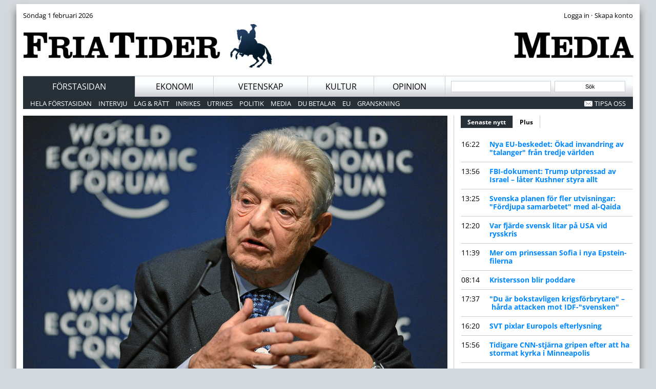

--- FILE ---
content_type: text/html; charset=utf-8
request_url: https://www.friatider.se/soros-pa-vag-att-ta-over-usas-nast-storsta-radionatverk
body_size: 14392
content:
<!DOCTYPE html PUBLIC "-//W3C//DTD XHTML+RDFa 1.0//EN"
  "http://www.w3.org/MarkUp/DTD/xhtml-rdfa-1.dtd">
<html xmlns="http://www.w3.org/1999/xhtml" xml:lang="sv" version="XHTML+RDFa 1.0" dir="ltr">

<head profile="http://www.w3.org/1999/xhtml/vocab">
  <script async src="https://www.googletagmanager.com/gtag/js?id=UA-28724377-1"></script>
  <script>
    window.dataLayer = window.dataLayer || [];
    function gtag(){dataLayer.push(arguments);}
    gtag('js', new Date());
    gtag('config', 'UA-28724377-1');
  </script>
  <!-- Google tag (gtag.js) -->
  <script async src="https://www.googletagmanager.com/gtag/js?id=G-F9G6QRECJM"></script>
  <script>
    window.dataLayer = window.dataLayer || [];
    function gtag(){dataLayer.push(arguments);}
    gtag('js', new Date());
    gtag('config', 'G-F9G6QRECJM');
  </script>
  <link type="text/css" rel="stylesheet" href="/sites/default/files/advagg_css/css__AzB569YoKi9BvZ3KMFiYkkRwSOfZn2gcLpQmytGyqvU__VwZz71TKVoFz2zYtwGzqnwQxf1O7Q8F_bkzp9mgx_wo__T0I3cJFBMs3n0e3C6NkAK74D6YwmIAA5RhG1P0MpHKk.css" media="all" />
<style type="text/css" media="all">
/* <![CDATA[ */
@font-face{font-family:'Open Sans';font-style:normal;font-weight:300;src:url(https://fonts.gstatic.com/l/font?kit=memSYaGs126MiZpBA-UvWbX2vVnXBbObj2OVZyOOSr4dVJWUgsiH0B4gaVQ&skey=62c1cbfccc78b4b2&v=v44) format('woff'),url(https://fonts.gstatic.com/s/opensans/v44/memSYaGs126MiZpBA-UvWbX2vVnXBbObj2OVZyOOSr4dVJWUgsiH0B4gaVc.ttf) format('truetype');}@font-face{font-family:'Open Sans';font-style:normal;font-weight:400;src:url(https://fonts.gstatic.com/l/font?kit=memSYaGs126MiZpBA-UvWbX2vVnXBbObj2OVZyOOSr4dVJWUgsjZ0B4gaVQ&skey=62c1cbfccc78b4b2&v=v44) format('woff'),url(https://fonts.gstatic.com/s/opensans/v44/memSYaGs126MiZpBA-UvWbX2vVnXBbObj2OVZyOOSr4dVJWUgsjZ0B4gaVc.ttf) format('truetype');}@font-face{font-family:'Open Sans';font-style:normal;font-weight:700;src:url(https://fonts.gstatic.com/l/font?kit=memSYaGs126MiZpBA-UvWbX2vVnXBbObj2OVZyOOSr4dVJWUgsg-1x4gaVQ&skey=62c1cbfccc78b4b2&v=v44) format('woff'),url(https://fonts.gstatic.com/s/opensans/v44/memSYaGs126MiZpBA-UvWbX2vVnXBbObj2OVZyOOSr4dVJWUgsg-1x4gaVc.ttf) format('truetype');}@font-face{font-family:'Open Sans';font-style:normal;font-weight:800;src:url(https://fonts.gstatic.com/l/font?kit=memSYaGs126MiZpBA-UvWbX2vVnXBbObj2OVZyOOSr4dVJWUgshZ1x4gaVQ&skey=62c1cbfccc78b4b2&v=v44) format('woff'),url(https://fonts.gstatic.com/s/opensans/v44/memSYaGs126MiZpBA-UvWbX2vVnXBbObj2OVZyOOSr4dVJWUgshZ1x4gaVc.ttf) format('truetype');}@font-face{font-family:'Open Sans Condensed';font-style:normal;font-weight:300;src:url(https://fonts.gstatic.com/l/font?kit=z7NFdQDnbTkabZAIOl9il_O6KJj73e7Ff1GhDuXMQQ&skey=2f86f64984be1bbf&v=v24) format('woff'),url(https://fonts.gstatic.com/s/opensanscondensed/v24/z7NFdQDnbTkabZAIOl9il_O6KJj73e7Ff1GhDuXMQg.ttf) format('truetype');}

/* ]]> */
</style>
  <!--[if IE]><![endif]-->
<link rel="dns-prefetch" href="//fonts.gstatic.com" />
<link rel="preconnect" href="//fonts.gstatic.com" crossorigin="" />
<meta http-equiv="Content-Type" content="text/html; charset=utf-8" />
<meta name="Generator" content="Drupal 7 (http://drupal.org)" />
<link rel="canonical" href="/soros-pa-vag-att-ta-over-usas-nast-storsta-radionatverk" />
<link rel="shortlink" href="/node/51395" />
<link rel="shortcut icon" href="https://www.friatider.se/sites/default/files/favicon.ico" type="image/vnd.microsoft.icon" />
  <title>Soros på väg att ta över USA:s näst största radionätverk | Fria Tider</title>
    <meta property="og:title" content="Soros på väg att ta över USA:s näst största radionätverk" />
  <meta property="og:type" content="article" />
  <meta property="article:publisher" content="https://www.facebook.com/friatider">
  <meta property="article:section" content="Media" />
  <meta property="lp:section" content="Media" />
  <meta property="lp:url" content="https://www.friatider.se/soros-pa-vag-att-ta-over-usas-nast-storsta-radionatverk" />
  <meta property="og:url" content="https://www.friatider.se/soros-pa-vag-att-ta-over-usas-nast-storsta-radionatverk" />
  <meta property="og:created" content="1708511887" />
  <meta property="fb:app_id" content="214142758923293" /> 
  <meta property="og:locale" content="sv_SE" />
  <meta property="og:site_name" content="Fria Tider" />
  <meta property="og:description" content="Audacy driver över 220 stationer. Oligarken misstänks ha planer på att påverka valet: &quot;Skrämmande.&quot;" />
  <meta property="og:image" content="https://www.friatider.se/sites/default/files/styles/wide/public/george_soros_-_world_economic_forum_annual_meeting_2011_3.jpg?itok=grwe6WLM" />
  <meta property="og:image:type" content="image/jpeg" />
  <meta property="og:image:width" content="1280" />
  <meta property="og:image:height" content="859" />
    <link rel="apple-touch-icon" sizes="152x152" href="https://www.friatider.se/sites/all/themes/carolus/images/touch-icon-ipad-retina.png">
  <link rel="image_src" href="https://www.friatider.se/sites/default/files/styles/wide/public/george_soros_-_world_economic_forum_annual_meeting_2011_3.jpg?itok=grwe6WLM">
  <link rel="canonical" href="https://www.friatider.se/soros-pa-vag-att-ta-over-usas-nast-storsta-radionatverk">
  <meta name="viewport" content="width=device-width, initial-scale=1.0" />
  <meta name="description" content="Audacy driver över 220 stationer. Oligarken misstänks ha planer på att påverka valet: &quot;Skrämmande.&quot;" />
  <meta name="author" content="Fria Tider Media" />
  <meta name="twitter:image" content="https://www.friatider.se/sites/default/files/styles/wide/public/george_soros_-_world_economic_forum_annual_meeting_2011_3.jpg?itok=grwe6WLM" />
  <meta name="twitter:site" content="@friatider" />
  <meta name="twitter:card" content="summary_large_image" />
  <meta name="twitter:url" content="https://www.friatider.se/soros-pa-vag-att-ta-over-usas-nast-storsta-radionatverk" />  
  <meta name="twitter:title" content="Soros på väg att ta över USA:s näst största radionätverk" />
  <meta name="twitter:description" content="Audacy driver över 220 stationer. Oligarken misstänks ha planer på att påverka valet: &quot;Skrämmande.&quot;" />
</head>
<body class="html not-front not-logged-in no-sidebars page-node page-node- page-node-51395 node-type-article section-default format-ultrawide format-pseudowide" >
  <div id="fb-root"></div>

    <div id="wrapper"><div id="header"><div class="top-bar"><div class="left"><div class="region region-top-bar-left"> <div id="block-block-10" class="block block-block">

    
  <div class="content">
    Söndag 1 februari 2026<br />  </div>
</div>
</div></div><div class="right"><div class="region region-top-bar-right"> <div id="block-block-2" class="block block-block">

    
  <div class="content">
    <div class="login-top-bar"><form action="/user/login" method="post" id="user-login" accept-charset="UTF-8"><input type="hidden" name="openid_identifier" value="http://openid.friatider.se" /><input type="hidden" name="form_id" value="user_login" /><input type="hidden" name="openid.return_to" value="http://www.friatider.se/openid/authenticate?destination=user" /><div class="form-actions form-wrapper" id="edit-actions"><input class="form-submit-text" type="submit" id="edit-submit" name="op" value="Logga in" /> &middot; <input type="button" value="Skapa konto" class="form-submit-text" onclick="location.href='https://konto.friatider.se/plus/signup';"></form></div></div>  </div>
</div>
</div></div></div><div id="top"><div class="section-header"> <a href="https://www.friatider.se"><img alt="Hem" src="https://www.friatider.se/sites/default/files/styles/section_logo/public/FriaTider_main_logo_0.png?itok=bMQfYuel" width="504" height="85" style="max-width:504px;width:68%" class="left" /></a> <a href="/taxonomy/term/36"><img alt="Media" src="https://www.friatider.se/sites/default/files/styles/section_logo/public/media_0.png?itok=FmNQxSM5" width="232" height="85" style="max-width:232px;width:32%;" class="right" /></a></div></div><div id="navigation_first"><ul id="main-menu" class="links inline clearfix"><li class="menu-931 active-trail first"><a href="/node" title="" class="active-trail">Förstasidan</a></li><li class="menu-913"><a href="/ekonomi" title="Ekonomi">Ekonomi</a></li><li class="menu-912"><a href="/vetenskap" title="Vetenskap">Vetenskap</a></li><li class="menu-1590"><a href="/kultur" title="Kulturnyheter, film, litteratur, essä och blogg från Fria Tiders kulturredaktion.">Kultur</a></li><li class="menu-1394 last"><a href="/opinion" title="Ledare, debattartiklar, insändare och annat från Fria Tider Debatt.">Opinion</a></li></ul><div class="touch_navigation"><div class="region region-touch-navigation"><div id="block-block-1" class="block block-block"><div class="content"><ul class="touch-menu"><li><a href="http://www.friatider.se/">Startsidan</a></li><li><a onclick="jQuery('.ticker').toggle();jQuery('#main-menu').hide();jQuery('#navigation_second').hide()" href="#">Senaste nytt</a></li><li><a onclick="jQuery('#main-menu').toggle();jQuery('#navigation_second').toggle();jQuery('.ticker').hide()" href="#">Meny</a></li></ul></div></div></div></div><div class="search"><div class="region region-header"><div id="block-search-form" class="container-inline"><div class="content"><form action="/soros-pa-vag-att-ta-over-usas-nast-storsta-radionatverk" method="post" id="search-block-form" accept-charset="UTF-8"><div><div class="container-inline"><h2 class="element-invisible">Sökformulär</h2><div class="form-item form-type-textfield form-item-search-block-form"> <input id="s" size="20" type="text" name="search_block_form" value="" maxlength="128" class="form-text" /></div><div class="form-actions form-wrapper" id="edit-actions"><input id="searchsubmit" type="submit" name="op" value="Sök" class="form-submit" /></div><input type="hidden" name="form_id" value="search_block_form" /></div></div></form></div></div></div></div></div><div id="navigation_second"><div class="left"><ul id="secondary-menu" class="links inline clearfix"><li class="menu-932 first"><a href="/" title="">Hela förstasidan</a></li><li class="menu-1583"><a href="/taxonomy/term/82" title="Intervju">Intervju</a></li><li class="menu-998"><a href="/juridik" title="Lag &amp; Rätt">Lag &amp; Rätt</a></li><li class="menu-907"><a href="/inrikes" title="Inrikes">Inrikes</a></li><li class="menu-908"><a href="/utrikes" title="Utrikes">Utrikes</a></li><li class="menu-926"><a href="/taxonomy/term/38" title="Politik">Politik</a></li><li class="menu-924"><a href="/taxonomy/term/36" title="Media">Media</a></li><li class="menu-922"><a href="/taxonomy/term/34" title="Du betalar">Du betalar</a></li><li class="menu-925"><a href="/eu" title="EU">EU</a></li><li class="menu-921 last"><a href="/taxonomy/term/33" title="Granskning">Granskning</a></li></ul></div><div class="right navigation-second-extra"><ul class="links inline"><li><a href="https://www.friatider.se/nyhetstips" class="email popups">Tipsa oss</a></li></ul></div></div></div><div id="container"><div id="col500" class="col"><div class="plainbox w500"><div class="tabs"></div><div class="region region-content"><div id="block-system-main" class="block block-system"><div class="content"><div class="panel-display panel-3col clearfix" ><div class="panel-panel panel-col-first panel-col-500"><div class="inside"><div class="panel-pane pane-node-content" ><div class="pane-content"><div style="display:none" id="node-nid">51395</div><div id="node-51395" class="node node-article node-promoted clearfix"><div class="content"><div class="field field-name-field-image-top field-type-field-collection field-label-hidden"><div class="field-items"><div class="field-item even"> <img src="https://www.friatider.se/sites/default/files/styles/wide/public/george_soros_-_world_economic_forum_annual_meeting_2011_3.jpg" width="1600" height="1074" alt="" /><div class="field-slideshow-credit"> <span class="field-slideshow-credit-text"><a class="image-credit" href="https://www.friatider.se/field-collection/field-image-top/81514">&copy;&nbsp;World Economic Forum</a></span></div><div class="field-slideshow-caption"> <span class="field-slideshow-caption-text">George Soros.</span></div></div></div></div><h1>Soros på väg att ta över USA:s näst största radionätverk</h1>Publicerad 21 februari 2024 kl 11.38<p class="standfirst"><span class='intro'>Media. </span><strong>Vänsteroligarken George Soros är på väg att ta kontroll över USA:s näst största radiobolag Audacy, som driver över 220 stationer över hela landet.<br>– Det här är skrämmande, säger en källa till <a href="https://nypost.com/2024/02/14/business/george-soros-poised-to-control-audacy/">New York Post.</a></strong></p><div class="bodytext"><div class="rightbox" style="max-height:220px;margin-top:20px;" ><h2>Dela artikeln</h2><style>
html body .fb-share-button iframe {width:120px; margin-top:-0.5px;}
html body .fb-share-button span {width:120px !important; padding-bottom:6px;}
</style><div style="display:table-cell;padding-top:11px;padding-left:0px;margin-left:0px;width:102px;"><a class="twitter-share-button" href="https://twitter.com/intent/tweet?text=Soros+p%C3%A5+v%C3%A4g+att+ta+%C3%B6ver+USA%3As+n%C3%A4st+st%C3%B6rsta+radion%C3%A4tverk%3A%0A%0AAudacy+driver+%C3%B6ver+220+stationer.%0A%0AOligarken+misst%C3%A4nks+ha+planer+p%C3%A5+att+p%C3%A5verka+valet%3A+%22Skr%C3%A4mmande.%22+%28via+%40friatider%29" data-size="large">Twittra</a></div><div style="display:table-cell;padding-left:0px;width:140px;"><div class="fb-share-button" data-href="https://www.friatider.se/soros-pa-vag-att-ta-over-usas-nast-storsta-radionatverk" data-layout="button_count" data-size="large"><a target="_blank" href="https://www.facebook.com/sharer/sharer.php?u=https%3A%2F%2Fwww.friatider.se%2Fsoros-pa-vag-att-ta-over-usas-nast-storsta-radionatverk&amp;src=sdkpreparse" class="fb-xfbml-parse-ignore">Dela</a></div></div><div style="display:block;height:5px;width:80%"></div></div><div class="field field-name-field-body field-type-text-long field-label-hidden"><div class="field-items"><div class="field-item even"><p>Konkurshandlingar visar att Soros Fund Management har köpt upp 400 miljoner dollar i skulder i Audacy.</p><p>En källa som uppges ha insyn säger till New York Post att Soros plan kan vara att försöka påverka den allmänna opinionen inför presidentvalet 2024. Situationen är "skrämmande", enligt källan.</p><p>Enligt uppgifter till tidningen motsvarar George Soros andel 40 procent av företagets skulder – vilket skulle ge den 93-årige vänstermiljardären effektiv kontroll över mediejätten efter rekonstruktionen.</p><p>Soros ska ha köpt upp skulden till vrakpris av hedgefonden HG Vora.</p><p>Audacy ansökte om konkurs den 7 januari och hade då 1,9 miljarder dollar i skulder. Enligt konkursplanen ska fordringsägarna återbetalas med aktier i det omstrukturerade företaget.</p><p>Förra sommaren deltog Soros Fund Management i ett konsortium som betalade 350 miljoner dollar för Vice Media – ett ett vänstermediabolag som en gång värderades till 6 miljarder dollar.</p></div></div></div></div></div><hr style='clear:both;' /></div></div></div><div class="panel-pane pane-custom pane-1 pseudo-inside" ><div class="pane-content"></p></div></div><div class="panel-pane pane-views pane-plus-selection" ><div class="pane-content"> <div class="view view-plus-selection view-id-plus_selection view-display-id-block view-dom-id-authcache-plus-selection-block">
        
  
  
      <div class="view-content">
        <div class="views-row views-row-1 views-row-odd views-row-first">
     <div style="display:none" id="node-nid">55473</div> 	<div class="teaser-container ">

 <div class="teaser-wrapper normal">
  <div class="teaser-tr odd  teaser" onclick="window.location='/video-kvinnans-beteende-i-malmo-vacker-avsky'">
      <div class="teaser-title ">
        <h2  class="topline teaser-black">
     <a href="/video-kvinnans-beteende-i-malmo-vacker-avsky">Kvinnans beteende i Malmö väcker avsky</a>
    </h2>
   </div>
   <div class="teaser-image" style="background-image:url('https://www.friatider.se/sites/default/files/styles/medium/public/123-11.jpg?itok=ZZ8wNnn_');"></div>   </div>
 </div>

  <div class="teaser_wide">
   <p class="teaser_text">
    <a class="arrow" href="/video-kvinnans-beteende-i-malmo-vacker-avsky">Virala klippet förbryllar och chockar.</a> 
    "Dra åt helvete vilken vidrig människa."<span class="cbubble">0</span>&nbsp;<span class="pl">Plus</span>   </p>
  </div>
</div> 
			<div class="liner "></div>
		<div class="fullclear"></div>
	   </div>
  <div class="views-row views-row-2 views-row-even">
     <div style="display:none" id="node-nid">32002</div> 	<div class="teaser-container ">

 <div class="teaser-wrapper normal">
  <div class="teaser-tr even  teaser" onclick="window.location='/psykologisk-studie-politiskt-korrekta-svenskar-klarar-inte-av-att-tolka-fakta-om-invandrare-och'">
   <div class="teaser-image" style="background-image:url('https://www.friatider.se/sites/default/files/styles/medium/public/dshjjhjh566656.png?itok=T_7_lPik');"></div>   <div class="teaser-title ">
        <h2  class="topline teaser-black">
     <a href="/psykologisk-studie-politiskt-korrekta-svenskar-klarar-inte-av-att-tolka-fakta-om-invandrare-och">Psykologisk studie: Politiskt korrekta svenskar klarar inte av att tolka fakta om invandrare och brott</a>
    </h2>
   </div>
      </div>
 </div>

  <div class="teaser_wide">
   <p class="teaser_text">
    <a class="arrow" href="/psykologisk-studie-politiskt-korrekta-svenskar-klarar-inte-av-att-tolka-fakta-om-invandrare-och">Låter ideologin styra förståelsen för statistik.</a> 
    Över 1.000 svenskar deltog i det vetenskapliga experimentet.<span class="cbubble">0</span>&nbsp;<span class="pl">Plus</span>   </p>
  </div>
</div> 
			<div class="liner "></div>
		<div class="fullclear"></div>
	   </div>
  <div class="views-row views-row-3 views-row-odd views-row-last">
     <div style="display:none" id="node-nid">34766</div> 	<div class="band section-science "><span>IQ-frågan</span></div>
	<div class="teaser-container ">

 <div class="teaser-wrapper normal">
  <div class="teaser-tr odd  teaser" onclick="window.location='/studie-somaliers-iq-annu-lagre-man-tidigare-trott'">
      <div class="teaser-title ">
        <h2  class="topline teaser-black">
     <a href="/studie-somaliers-iq-annu-lagre-man-tidigare-trott">Studie: Somaliers IQ ännu lägre än man tidigare trott</a>
    </h2>
   </div>
   <div class="teaser-image" style="background-image:url('https://www.friatider.se/sites/default/files/styles/medium/public/som_3_0.jpg?itok=2Lp5r4_I');"></div>   </div>
 </div>

  <div class="teaser_wide">
   <p class="teaser_text">
    <a class="arrow" href="/studie-somaliers-iq-annu-lagre-man-tidigare-trott">Arabiska och afrikanska forskare bestämde sig för att undersöka frågan grundligt.</a> 
    Resultaten från IQ-testerna är – minst sagt – nedslående.<span class="cbubble">0</span>&nbsp;<span class="pl">Plus</span>   </p>
  </div>
</div> <div class="teaser-related"></div>
			<div class="liner themed-line section-science"></div>
		<div class="fullclear"></div>
	   </div>
    </div>
  
  
  
  
  
  
</div></div></div></div></div><div class="panel-panel panel-col panel-col-350"><div class="inside"><div class="panel-pane pane-block pane-quicktabs-ticker-default nodown pane-quicktabs ticker" ><div class="pane-content"> <div  id="quicktabs-ticker_default" class="quicktabs-wrapper quicktabs-style-nostyle"><div class="item-list"><ul class="quicktabs-tabs quicktabs-style-nostyle"><li class="active first"><a href="/node?qt-ticker_default=0#qt-ticker_default" id="quicktabs-tab-ticker_default-0" class="quicktabs-tab quicktabs-tab-block quicktabs-tab-block-views-delta-default-ticker-block-1 active">Senaste nytt</a></li>
<li class="last"><a href="/node?qt-ticker_default=1#qt-ticker_default" id="quicktabs-tab-ticker_default-1" class="quicktabs-tab quicktabs-tab-block quicktabs-tab-block-views-delta-plus-ticker-block-1 active">Plus</a></li>
</ul></div><div id="quicktabs-container-ticker_default" class="quicktabs_main quicktabs-style-nostyle"><div  id="quicktabs-tabpage-ticker_default-0" class="quicktabs-tabpage "><div id="block-views-default-ticker-block-1" class="block block-views">

    
  <div class="content">
    <div class="view view-default-ticker view-id-default_ticker view-display-id-block_1 view-dom-id-9b550efa8213a489cfd7bf717b80db15">
        
  
  
      <div class="view-content">
      <div class="item-list">    <ul>          <li class="views-row views-row-1 views-row-odd views-row-first">  
  <span class="views-field views-field-created">        <span class="field-content">16:22</span>  </span>  
  <span class="views-field views-field-title">        <span class="field-content"><a href="/nya-eu-beskedet-okad-invandring-av-talanger-fran-tredje-varlden">Nya EU-beskedet: Ökad invandring av &quot;talanger&quot; från tredje världen</a></span>  </span></li>
          <li class="views-row views-row-2 views-row-even">  
  <span class="views-field views-field-created">        <span class="field-content">13:56</span>  </span>  
  <span class="views-field views-field-title">        <span class="field-content"><a href="/fbi-dokument-trump-utpressad-av-israel-later-kushner-styra-allt">FBI-dokument: Trump utpressad av Israel – låter Kushner styra allt</a></span>  </span></li>
          <li class="views-row views-row-3 views-row-odd">  
  <span class="views-field views-field-created">        <span class="field-content">13:25</span>  </span>  
  <span class="views-field views-field-title">        <span class="field-content"><a href="/svenska-planen-fler-utvisningar-fordjupa-samarbetet-med-al-qaida">Svenska planen för fler utvisningar: &quot;Fördjupa samarbetet&quot; med al-Qaida</a></span>  </span></li>
          <li class="views-row views-row-4 views-row-even">  
  <span class="views-field views-field-created">        <span class="field-content">12:20</span>  </span>  
  <span class="views-field views-field-title">        <span class="field-content"><a href="/var-fjarde-svensk-litar-pa-usa-vid-rysskris">Var fjärde svensk litar på USA vid rysskris</a></span>  </span></li>
          <li class="views-row views-row-5 views-row-odd">  
  <span class="views-field views-field-created">        <span class="field-content">11:39</span>  </span>  
  <span class="views-field views-field-title">        <span class="field-content"><a href="/mer-om-prinsessan-sofia-i-nya-epstein-filerna">Mer om prinsessan Sofia i nya Epstein-filerna</a></span>  </span></li>
          <li class="views-row views-row-6 views-row-even">  
  <span class="views-field views-field-created">        <span class="field-content">08:14</span>  </span>  
  <span class="views-field views-field-title">        <span class="field-content"><a href="/kristersson-blir-poddare">Kristersson blir poddare</a></span>  </span></li>
          <li class="views-row views-row-7 views-row-odd">  
  <span class="views-field views-field-created">        <span class="field-content">17:37</span>  </span>  
  <span class="views-field views-field-title">        <span class="field-content"><a href="/du-ar-bokstavligen-krigsforbrytare-harda-attacken-mot-idf-svensken">&quot;Du är bokstavligen krigsförbrytare&quot; – hårda attacken mot IDF-&quot;svensken&quot;</a></span>  </span></li>
          <li class="views-row views-row-8 views-row-even">  
  <span class="views-field views-field-created">        <span class="field-content">16:20</span>  </span>  
  <span class="views-field views-field-title">        <span class="field-content"><a href="/svt-pixlar-europols-efterlysning">SVT pixlar Europols efterlysning</a></span>  </span></li>
          <li class="views-row views-row-9 views-row-odd">  
  <span class="views-field views-field-created">        <span class="field-content">15:56</span>  </span>  
  <span class="views-field views-field-title">        <span class="field-content"><a href="/tidigare-cnn-stjarna-gripen-efter-att-ha-stormat-kyrka-i-minneapolis">Tidigare CNN-stjärna gripen efter att ha stormat kyrka i Minneapolis</a></span>  </span></li>
          <li class="views-row views-row-10 views-row-even">  
  <span class="views-field views-field-created">        <span class="field-content">14:33</span>  </span>  
  <span class="views-field views-field-title">        <span class="field-content"><a href="/danmark-automatisk-utvisning-vid-fangelse">Danmark: Automatisk utvisning vid fängelse</a></span>  </span></li>
          <li class="views-row views-row-11 views-row-odd">  
  <span class="views-field views-field-created">        <span class="field-content">13:46</span>  </span>  
  <span class="views-field views-field-title">        <span class="field-content"><a href="/sd-forlorar-miljonbelopp-pa-vildarna">SD förlorar miljonbelopp på vildarna</a></span>  </span></li>
          <li class="views-row views-row-12 views-row-even views-row-last">  
  <span class="views-field views-field-created">        <span class="field-content">12:18</span>  </span>  
  <span class="views-field views-field-title">        <span class="field-content"><a href="/hyllade-ministerhot-uppmanas-lamna-v-uppdrag">Hyllade ministerhot – uppmanas lämna V-uppdrag</a></span>  </span></li>
      </ul></div>    </div>
  
  
  
  
      <div class="view-footer">
      <div style="text-align:right"><a class="arrow" href="http://www.friatider.se/nyhetsdygnet">Nyhetsdygnet</a></div>
    </div>
  
  
</div>  </div>
</div>
</div></div></div></div></div><div class="panel-pane pane-views-panes pane-node-list-panel-pane-4 section-default" ><h2 class="pane-title"> Nyheter från förstasidan</h2><div class="pane-content"><div class="view view-node-list view-id-node_list view-display-id-panel_pane_4 view-dom-id-0ff7c0dc1fe96bc0994096a8b8fb0b6f"><div class="view-content"><div class="views-row views-row-1 views-row-odd views-row-first views-row-last"> <a href="/svenska-planen-fler-utvisningar-fordjupa-samarbetet-med-al-qaida"><img src="https://www.friatider.se/sites/default/files/styles/w336_4x3/public/dousa_0.jpg" width="336" height="252" alt="" /></a><h2 class="topline teaser-black"><a href="/svenska-planen-fler-utvisningar-fordjupa-samarbetet-med-al-qaida">Svenska planen för fler utvisningar: &quot;Fördjupa samarbetet&quot; med al-Qaida</a></h2><div class="teaser-text odd"><p class="teaser_text"> <a class="arrow" href="/svenska-planen-fler-utvisningar-fordjupa-samarbetet-med-al-qaida">”Det här ligger inte på mitt bord, utan på justitiedepartementet”.</a>	Dousa och Forssell riktar blicken mot Syrien efter Somaliaavtalet.<span class="cbubble">0</span>&nbsp;</p></div></div></div></div></div></div><div class="panel-pane pane-views-panes pane-node-list-panel-pane-3 section-business" ><h2 class="pane-title"> Ekonominyheter</h2><div class="pane-content"><div class="view view-node-list view-id-node_list view-display-id-panel_pane_3 view-dom-id-1464556403ad096e65bc483e71609193"><div class="view-content"><div class="views-row views-row-1 views-row-odd views-row-first views-row-last"><div class="ds-1col node node-article node-promoted view-mode-narrow_teaser clearfix"> <a href="/trump-ska-nominera-bilderberg-profil-till-ny-fed-chef"><img src="https://www.friatider.se/sites/default/files/styles/w300_panorama/public/image-53_0.jpg" width="300" height="145" alt="" /></a><div class="teaser-text even"><h2 class="topline teaser-narrow"> <a href="/trump-ska-nominera-bilderberg-profil-till-ny-fed-chef">Trump ska nominera Bilderberg-profil till ny Fed-chef</a></h2><p class="teaser_text"> <a class="arrow" href="/trump-ska-nominera-bilderberg-profil-till-ny-fed-chef">Ronald Lauders svärson ser ut att få prestigefulla uppdraget..</a> "Det blir någon som är mycket respekterad."<span class="cbubble">0</span>&nbsp;</p></div><div class="liner"></div></div></div></div></div></div></div><div class="panel-pane pane-views-panes pane-node-list-panel-pane-1" ><div class="pane-content"><div class="view view-node-list view-id-node_list view-display-id-panel_pane_1 view-dom-id-ce1a7e1b113c8877f966aa600cb7817c"><div class="view-content"><div class="views-row views-row-1 views-row-odd views-row-first"> <span class="views-field views-field-created"> <span class="field-content">07:56</span> </span> <span class="views-field views-field-title"> <span class="field-content"><a href="/guldpriset-pa-ny-rekordniva-4">Guldpriset på ny rekordnivå</a></span> </span></div><div class="views-row views-row-2 views-row-even"> <span class="views-field views-field-created"> <span class="field-content">11:01</span> </span> <span class="views-field views-field-title"> <span class="field-content"><a href="/kraftiga-ras-bitcoin">Kraftiga ras för bitcoin</a></span> </span></div><div class="views-row views-row-3 views-row-odd"> <span class="views-field views-field-created"> <span class="field-content">10:54</span> </span> <span class="views-field views-field-title"> <span class="field-content"><a href="/riksbanken-ror-inte-rantan">Riksbanken rör inte räntan</a></span> </span></div><div class="views-row views-row-4 views-row-even"> <span class="views-field views-field-created"> <span class="field-content">09:54</span> </span> <span class="views-field views-field-title"> <span class="field-content"><a href="/oljepriset-rusar-efter-attacken">Oljepriset rusar efter attacken</a></span> </span></div><div class="views-row views-row-5 views-row-odd"> <span class="views-field views-field-created"> <span class="field-content">10:01</span> </span> <span class="views-field views-field-title"> <span class="field-content"><a href="/svensk-bnp-krymper-ovantat">Svensk BNP krymper oväntat</a></span> </span></div><div class="views-row views-row-6 views-row-even"> <span class="views-field views-field-created"> <span class="field-content">06:10</span> </span> <span class="views-field views-field-title"> <span class="field-content"><a href="/svenskar-sparar-allt-mindre">Svenskar sparar allt mindre</a></span> </span></div><div class="views-row views-row-7 views-row-odd"> <span class="views-field views-field-created"> <span class="field-content">12:00</span> </span> <span class="views-field views-field-title"> <span class="field-content"><a href="/ica-tar-endast-kontanter-idag">Idag tar Ica endast kontanter</a></span> </span></div><div class="views-row views-row-8 views-row-even"> <span class="views-field views-field-created"> <span class="field-content">03:56</span> </span> <span class="views-field views-field-title"> <span class="field-content"><a href="/usa-borserna-kraschar-vidare">USA-börserna kraschar vidare</a></span> </span></div><div class="views-row views-row-9 views-row-odd"> <span class="views-field views-field-created"> <span class="field-content">03:05</span> </span> <span class="views-field views-field-title"> <span class="field-content"><a href="/usa-inflationen-minskar">USA-inflationen minskar</a></span> </span></div><div class="views-row views-row-10 views-row-even"> <span class="views-field views-field-created"> <span class="field-content">09:30</span> </span> <span class="views-field views-field-title"> <span class="field-content"><a href="/stockholmsborsen-pa-plus-igen">Stockholmsbörsen på plus igen</a></span> </span></div><div class="views-row views-row-11 views-row-odd"> <span class="views-field views-field-created"> <span class="field-content">10:48</span> </span> <span class="views-field views-field-title"> <span class="field-content"><a href="/borsen-fortsatter-falla">Börsen fortsätter falla</a></span> </span></div><div class="views-row views-row-12 views-row-even views-row-last"> <span class="views-field views-field-created"> <span class="field-content">06:23</span> </span> <span class="views-field views-field-title"> <span class="field-content"><a href="/svensk-vapenexport-slar-rekord">Svensk vapenexport slår rekord</a></span> </span></div></div></div></div></div><div class="panel-pane pane-custom pane-2" ><div class="pane-content"><hr /></div></div><div class="panel-pane pane-custom pane-3" ><div class="pane-content"><p><img alt="Antiwar.com" src="/sites/all/themes/carolus/images/partners/antiwar.png" /></p><p class="nodown">Utrikespolitiska nyheter med fokus på icke-interventionism.</p></div></div><div class="panel-pane pane-block pane-aggregator-feed-11 arrows pane-aggregator" ><div class="pane-content"><div class="item-list"><ul><li class="first"><a href="https://www.antiwar.com/blog/2026/01/30/after-2-years-of-denial-idf-confirms-70000-killed-in-gaza-but-denies-famine/">After 2 Years of Denial, IDF Confirms ​70,000+ Killed in Gaza​ – But Denies Famine</a></li><li><a href="https://www.antiwar.com/blog/2026/01/30/john-mearsheimer-iran-will-strike-back-hard/">John Mearsheimer: Iran Will Strike Back Hard</a></li><li><a href="https://www.antiwar.com/blog/2026/01/29/ron-paul-trump-makes-iran-an-offer-it-cannot-accept/">Ron Paul: Trump Makes Iran an Offer It Cannot Accept</a></li><li><a href="https://www.antiwar.com/blog/2026/01/28/ron-paul-asks-where-is-the-next-war-iran-venezuela/">Ron Paul asks Where Is the Next War? Iran? Venezuela?</a></li><li class="last"><a href="https://www.antiwar.com/blog/2026/01/27/the-trillion-dollar-war-machine/">The Trillion Dollar War Machine</a></li></ul></div></div></div></div></div></div></div></div></div></div></div><div id="col350" class="col"></div></div><div id="footer"><div class="page_bottom"></div><div class="page_footer"><div class="footer_wrapper"><div class="last_line">FT News Group O&Uuml;. Momsreg. nr EE101654753. <a href="http://www.friatider.se/sites/default/files/gdpr.pdf" target="_blank">Dataskyddspolicy.</a></div><div class="credit_line"><div class="region region-footer"><div id="block-system-powered-by" class="block block-system"><div class="content"> <span>Drivs av <a href="https://www.drupal.org">Drupal</a></span></div></div></div></div></div></div></div></div>    <script src="/sites/default/files/advagg_js/js__pQp0uuNv0mpt5ehInBWXjY_JXLRfWDoyuMJ7oOAANKA__OVRmT4MFviz9IHMI86Njuvr_YN73Xs1bNLlqDWCGlBU__T0I3cJFBMs3n0e3C6NkAK74D6YwmIAA5RhG1P0MpHKk.js"></script>
<script>
<!--//--><![CDATA[//><!--
jQuery.extend(Drupal.settings,{"basePath":"\/","pathPrefix":"","setHasJsCookie":0,"ajaxPageState":{"theme":"carolus","theme_token":"ojhvoScB0BUGGlk9JDJkkB8ZnKbON0ccnBMC8q9O-3c","js":{"sites\/default\/files\/minify\/jquery.1.4.4.min.js":1,"sites\/default\/files\/minify\/jquery-extend-3.4.0.1.4.4.min.js":1,"misc\/jquery-html-prefilter-3.5.0-backport.js":1,"sites\/default\/files\/minify\/jquery.once.1.2.min.js":1,"sites\/default\/files\/minify\/drupal.min.js":1,"sites\/default\/files\/minify\/jquery_dollar.min.js":1,"misc\/jquery.cookie.js":1,"sites\/default\/files\/minify\/jquery.form.2.52.min.js":1,"sites\/default\/files\/minify\/ajax.7.67.min.js":1,"sites\/default\/files\/minify\/views_slideshow_xtra_overlay.min.js":1,"sites\/default\/files\/minify\/progress.min.js":1,"public:\/\/languages\/sv_zlnhRfqRmMr9vN_6VswhoopX3xQuIIcyIaB0puWRNW8.js":1,"sites\/default\/files\/minify\/authcache.min.js":1,"sites\/default\/files\/minify\/spoiler.min.js":1,"sites\/default\/files\/minify\/jquery.cycle.all.min.js":1,"sites\/default\/files\/minify\/field_slideshow.min.js":1,"sites\/default\/files\/minify\/base.min.js":1,"sites\/default\/files\/minify\/quicktabs.min.js":1,"sites\/default\/files\/minify\/ajax_view.min.js":1,"sites\/default\/files\/minify\/ft.min.js":1,"misc\/form-single-submit.js":1,"sites\/default\/files\/minify\/rate.min.js":1},"css":{"modules\/system\/system.base.css":1,"modules\/system\/system.menus.css":1,"modules\/system\/system.messages.css":1,"modules\/system\/system.theme.css":1,"modules\/aggregator\/aggregator.css":1,"modules\/comment\/comment.css":1,"modules\/field\/theme\/field.css":1,"modules\/node\/node.css":1,"modules\/search\/search.css":1,"modules\/user\/user.css":1,"sites\/all\/modules\/views_slideshow_xtra\/views_slideshow_xtra_overlay\/css\/views_slideshow_xtra_overlay.css":1,"sites\/all\/modules\/views\/css\/views.css":1,"sites\/all\/modules\/ckeditor\/css\/ckeditor.css":1,"sites\/all\/modules\/ctools\/css\/ctools.css":1,"sites\/all\/modules\/panels\/css\/panels.css":1,"sites\/all\/modules\/rate\/rate.css":1,"sites\/all\/modules\/spoiler\/spoiler.css":1,"sites\/all\/themes\/carolus\/layouts\/twocol_carolus\/twocol_carolus.css":1,"sites\/all\/modules\/field_slideshow\/field_slideshow.css":1,"sites\/all\/modules\/quicktabs\/css\/quicktabs.css":1,"sites\/all\/modules\/field_collection-FUNKAR\/field_collection.theme.css":1,"sites\/all\/themes\/carolus\/ds_layouts\/narrow_teaser\/narrow_teaser.css":1,"sites\/all\/modules\/rate\/templates\/thumbs-up-down\/thumbs-up-down.css":1,"sites\/all\/themes\/carolus\/style.css":1,"sites\/default\/files\/fontyourface\/font.css":1,"css?family=Open+Sans:300,700,800,regular|Open+Sans+Condensed:300\u0026subset=latin":1}},"authcache":{"q":"node\/51395","cp":{"path":"\/","domain":".www.friatider.se","secure":true},"cl":1157.4074074074074},"field_slideshow":{"field-slideshow-1":{"fx":"scrollHorz","speed":"300","timeout":"8000","pause":0,"start_on_hover":0,"carousel_visible":"3","carousel_scroll":"1","carousel_speed":"500","carousel_vertical":0,"carousel_circular":0,"carousel_follow":0,"carousel_skin":"","pager":"","controls":{"#theme":"field_slideshow_controls","#slideshow_id":1,"#controls_pause":0}}},"views":{"ajax_path":"\/views\/ajax","ajaxViews":{"views_dom_id:544678c8628c9fdf99e071c6623399cc":{"view_name":"default_ticker","view_display_id":"block_1","view_args":"","view_path":"node\/51395","view_base_path":null,"view_dom_id":"544678c8628c9fdf99e071c6623399cc","pager_element":0},"views_dom_id:0ff7c0dc1fe96bc0994096a8b8fb0b6f":{"view_name":"node_list","view_display_id":"panel_pane_4","view_args":"29\/51395+51395+38816+38811+38352","view_path":"node\/51395","view_base_path":"ftxml\/%\/rss.xml","view_dom_id":"0ff7c0dc1fe96bc0994096a8b8fb0b6f","pager_element":0},"views_dom_id:91d0b1ba5f3a335c079847a2738a9098":{"view_name":"node_list","view_display_id":"panel_pane_4","view_args":"15+90\/51395+51395+38816+38811+38352+57106\/15","view_path":"node\/51395","view_base_path":"ftxml\/%\/rss.xml","view_dom_id":"91d0b1ba5f3a335c079847a2738a9098","pager_element":0},"views_dom_id:1464556403ad096e65bc483e71609193":{"view_name":"node_list","view_display_id":"panel_pane_3","view_args":"2\/51395+51395+38816+38811+38352+57106","view_path":"node\/51395","view_base_path":"ftxml\/%\/rss.xml","view_dom_id":"1464556403ad096e65bc483e71609193","pager_element":0},"views_dom_id:ce1a7e1b113c8877f966aa600cb7817c":{"view_name":"node_list","view_display_id":"panel_pane_1","view_args":"2\/51395+51395+38816+38811+38352+57106+57095","view_path":"node\/51395","view_base_path":"ftxml\/%\/rss.xml","view_dom_id":"ce1a7e1b113c8877f966aa600cb7817c","pager_element":0},"views_dom_id:f525a140a085a2889b5a2a7fee682d94":{"view_name":"node_list","view_display_id":"panel_pane_4","view_args":"19\/51395+51395+38816+38811+38352+57106+57095\/15","view_path":"node\/51395","view_base_path":"ftxml\/%\/rss.xml","view_dom_id":"f525a140a085a2889b5a2a7fee682d94","pager_element":0}}},"urlIsAjaxTrusted":{"\/views\/ajax":true,"\/quicktabs\/ajax\/ticker_default\/0\/block\/views_delta_default_ticker-block_1\/1":true,"\/quicktabs\/ajax\/ticker_default\/1\/block\/views_delta_plus_ticker-block_1\/1":true,"\/soros-pa-vag-att-ta-over-usas-nast-storsta-radionatverk":true},"ajax":{"quicktabs-tab-ticker_default-0":{"progress":{"message":"","type":"throbber"},"event":"click","url":"\/quicktabs\/ajax\/ticker_default\/0\/block\/views_delta_default_ticker-block_1\/1"},"quicktabs-tab-ticker_default-1":{"progress":{"message":"","type":"throbber"},"event":"click","url":"\/quicktabs\/ajax\/ticker_default\/1\/block\/views_delta_plus_ticker-block_1\/1"}},"quicktabs":{"qt_ticker_default":{"name":"ticker_default","tabs":[{"bid":"views_delta_default_ticker-block_1","hide_title":1},{"bid":"views_delta_plus_ticker-block_1","hide_title":1}],"field_slideshow":{"field-slideshow-1":{"fx":"scrollHorz","speed":"300","timeout":"8000","pause":0,"start_on_hover":0,"carousel_visible":"3","carousel_scroll":"1","carousel_speed":"500","carousel_vertical":0,"carousel_circular":0,"carousel_follow":0,"carousel_skin":"","pager":"","controls":{"#theme":"field_slideshow_controls","#slideshow_id":1,"#controls_pause":0}}}}},"rate":{"basePath":"\/rate\/vote\/js","destination":"node\/51395"},"CToolsModal":{"closeImage":"\u003Cimg src=\u0022https:\/\/www.friatider.se\/sites\/all\/themes\/carolus\/images\/kryss.png\u0022 alt=\u0022Close window\u0022 title=\u0022Close window\u0022 \/\u003E"}});
//--><!]]>
</script>
  <script type="text/javascript">
  window.___gcfg = {lang: 'sv'};

  (function() {
    var po = document.createElement('script'); po.type = 'text/javascript'; po.async = true;
    po.src = 'https://apis.google.com/js/plusone.js';
    var s = document.getElementsByTagName('script')[0]; s.parentNode.insertBefore(po, s);
  })();
</script>
<script>

jQuery.noConflict()

jQuery.imageMagnify={
 dsettings: {
  magnifyby: 3, //default increase factor of enlarged image
  duration: 500, //default duration of animation, in millisec
  imgopacity: 0.2 //opacify of original image when enlarged image overlays it
  },
 cursorcss: 'url(magnify.cur), -moz-zoom-in', //Value for CSS's 'cursor' attribute, added to original image
 zIndexcounter: 100,

 refreshoffsets:function($window, $target, warpshell){
  var $offsets=$target.offset()
  var winattrs={x:$window.scrollLeft(), y:$window.scrollTop(), w:$window.width(), h:$window.height()}
  warpshell.attrs.x=$offsets.left //update x position of original image relative to page
  warpshell.attrs.y=$offsets.top
  warpshell.newattrs.x=winattrs.x+winattrs.w/2-warpshell.newattrs.w/2
  warpshell.newattrs.y=winattrs.y+winattrs.h/2-warpshell.newattrs.h/2
  if (warpshell.newattrs.x<winattrs.x+5){ //no space to the left?
   warpshell.newattrs.x=winattrs.x+5
  }
  else if (warpshell.newattrs.x+warpshell.newattrs.w > winattrs.x+winattrs.w){//no space to the right?
   warpshell.newattrs.x=winattrs.x+5
  }
  if (warpshell.newattrs.y<winattrs.y+5){ //no space at the top?
   warpshell.newattrs.y=winattrs.y+5
  }
 },

 magnify:function($, $target, options){
  var setting={} //create blank object to store combined settings
  var setting=jQuery.extend(setting, this.dsettings, options)
  var attrs=(options.thumbdimensions)? {w:options.thumbdimensions[0], h:options.thumbdimensions[1]} : {w:$target.outerWidth(), h:$target.outerHeight()}
  var newattrs={}
  newattrs.w=(setting.magnifyto)? setting.magnifyto : Math.round(attrs.w*setting.magnifyby)
  newattrs.h=(setting.magnifyto)? Math.round(attrs.h*newattrs.w/attrs.w) : Math.round(attrs.h*setting.magnifyby)
  $target.css('cursor', jQuery.imageMagnify.cursorcss)
  if ($target.data('imgshell')){
   $target.data('imgshell').$clone.remove()
   $target.css({opacity:1}).unbind('click.magnify')
  }
  var $clone=$target.clone().css({position:'absolute', left:0, top:0, visibility:'hidden', border:'1px solid gray', cursor:'pointer'}).appendTo(document.body)
  $clone.data('$relatedtarget', $target) //save $target image this enlarged image is associated with
  $target.data('imgshell', {$clone:$clone, attrs:attrs, newattrs:newattrs})
  $target.bind('click.magnify', function(e){ //action when original image is clicked on
   var $this=$(this).css({opacity:setting.imgopacity})
   var imageinfo=$this.data('imgshell')
   jQuery.imageMagnify.refreshoffsets($(window), $this, imageinfo) //refresh offset positions of original and warped images
   var $clone=imageinfo.$clone
   $clone.stop().css({zIndex:++jQuery.imageMagnify.zIndexcounter, left:imageinfo.attrs.x, top:imageinfo.attrs.y, width:imageinfo.attrs.w, height:imageinfo.attrs.h, opacity:0, visibility:'visible', display:'block'})
   .animate({opacity:1, left:imageinfo.newattrs.x, top:imageinfo.newattrs.y, width:imageinfo.newattrs.w, height:imageinfo.newattrs.h}, setting.duration,
   function(){ //callback function after warping is complete
    //none added
   }) //end animate
  }) //end click
  $clone.click(function(e){ //action when magnified image is clicked on
   var $this=$(this)
   var imageinfo=$this.data('$relatedtarget').data('imgshell')
   jQuery.imageMagnify.refreshoffsets($(window), $this.data('$relatedtarget'), imageinfo) //refresh offset positions of original and warped images
   $this.stop().animate({opacity:0, left:imageinfo.attrs.x, top:imageinfo.attrs.y, width:imageinfo.attrs.w, height:imageinfo.attrs.h},  setting.duration,
   function(){
    $this.hide()
    $this.data('$relatedtarget').css({opacity:1}) //reveal original image
   }) //end animate
  }) //end click
 }
};

jQuery.fn.imageMagnify=function(options){
 var $=jQuery
 return this.each(function(){ //return jQuery obj
  var $imgref=$(this)
  if (this.tagName!="IMG")
   return true //skip to next matched element
  if (parseInt($imgref.css('width'))>0 && parseInt($imgref.css('height'))>0 || options.thumbdimensions){ //if image has explicit width/height attrs defined
   jQuery.imageMagnify.magnify($, $imgref, options)
  }
  else if (this.complete){ //account for IE not firing image.onload
   jQuery.imageMagnify.magnify($, $imgref, options)
  }
  else{
   $(this).bind('load', function(){
    jQuery.imageMagnify.magnify($, $imgref, options)
   })
  }
 })
};
jQuery.fn.applyMagnifier=function(options){ //dynamic version of imageMagnify() to apply magnify effect to an image dynamically
 var $=jQuery
 return this.each(function(){ //return jQuery obj
  var $imgref=$(this)
  if (this.tagName!="IMG")
   return true //skip to next matched element

 })

};


//** The following applies the magnify effect to images with class="magnify" and optional "data-magnifyby" and "data-magnifyduration" attrs
//** It also looks for links with attr rel="magnify[targetimageid]" and makes them togglers for that image

jQuery(document).ready(function($){
 var $targets=$('.magnify')
 $targets.each(function(i){
  var $target=$(this)
  var options={}
  if ($target.attr('data-magnifyto'))
   options.magnifyto=parseFloat($target.attr('data-magnifyto'))
  if ($target.attr('data-magnifyby'))
   options.magnifyby=parseFloat($target.attr('data-magnifyby'))
  if ($target.attr('data-magnifyduration'))
   options.duration=parseInt($target.attr('data-magnifyduration'))
  $target.imageMagnify(options)
 })
 var $triggers=$('a[rel^="magnify["]')
 $triggers.each(function(i){
  var $trigger=$(this)
  var targetid=$trigger.attr('rel').match(/\[.+\]/)[0].replace(/[\[\]']/g, '') //parse 'id' from rel='magnify[id]'
  $trigger.data('magnifyimageid', targetid)
  $trigger.click(function(e){
   $('#'+$(this).data('magnifyimageid')).trigger('click.magnify')
   e.preventDefault()
  })
 })
})
</script>

<script async defer crossorigin="anonymous" src="https://connect.facebook.net/sv_SE/sdk.js#xfbml=1&version=v16.0&appId=214142758923293&autoLogAppEvents=1" nonce="pVefLE7K"></script>
<script>window.twttr = (function(d, s, id) {
  var js, fjs = d.getElementsByTagName(s)[0],
    t = window.twttr || {};
  if (d.getElementById(id)) return t;
  js = d.createElement(s);
  js.id = id;
  js.src = "https://platform.twitter.com/widgets.js";
  fjs.parentNode.insertBefore(js, fjs);

  t._e = [];
  t.ready = function(f) {
    t._e.push(f);
  };

  return t;
}(document, "script", "twitter-wjs"));</script>
</body>
</html>
